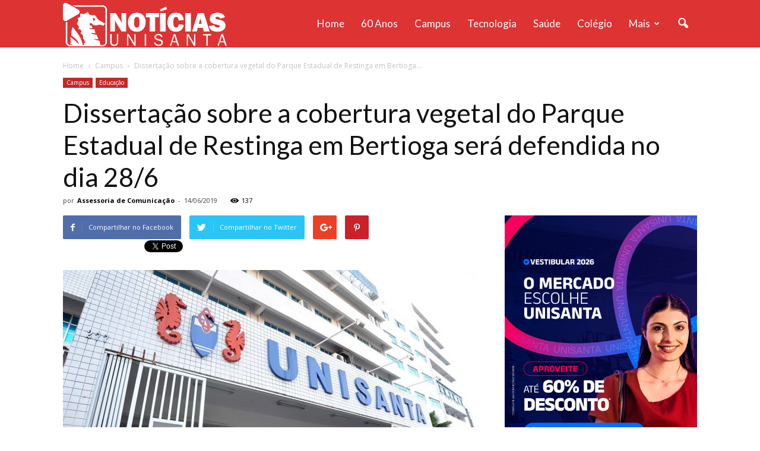

--- FILE ---
content_type: text/html; charset=UTF-8
request_url: https://noticias.unisanta.br/campus/dissertacao-sobre-a-cobertura-vegetal-do-parque-estadual-de-restinga-em-bertioga-sera-defendida-no-dia-28-6
body_size: 19072
content:
<!doctype html >
<!--[if IE 8]>    <html class="ie8" lang="en"> <![endif]-->
<!--[if IE 9]>    <html class="ie9" lang="en"> <![endif]-->
<!--[if gt IE 8]><!--> <html lang="pt-BR"> <!--<![endif]-->
<head>
    <title>Dissertação sobre a cobertura vegetal do Parque Estadual de Restinga em Bertioga será defendida no dia 28/6 - Notícias Unisanta</title>
    <meta charset="UTF-8" />
    <meta name="viewport" content="width=device-width, initial-scale=1.0">
    <link rel="pingback" href="https://noticias.unisanta.br/xmlrpc.php" />
    <meta name='robots' content='index, follow, max-image-preview:large, max-snippet:-1, max-video-preview:-1' />
<meta property="og:image" content="https://noticias.unisanta.br/wp-content/uploads/2017/05/Fachada.jpg" /><meta name="author" content="Assessoria de Comunicação">
<link rel="icon" type="image/png" href="/wp-content/uploads/2016/11/favicon.jpg">
	<!-- This site is optimized with the Yoast SEO plugin v22.0 - https://yoast.com/wordpress/plugins/seo/ -->
	<link rel="canonical" href="https://noticias.unisanta.br/campus/dissertacao-sobre-a-cobertura-vegetal-do-parque-estadual-de-restinga-em-bertioga-sera-defendida-no-dia-28-6" />
	<meta property="og:locale" content="pt_BR" />
	<meta property="og:type" content="article" />
	<meta property="og:title" content="Dissertação sobre a cobertura vegetal do Parque Estadual de Restinga em Bertioga será defendida no dia 28/6 - Notícias Unisanta" />
	<meta property="og:description" content="O trabalho final do Programa de Pós-Graduação em Sustentabilidade de Ecossistemas Costeiros e Marinhos será apresentado na sala F72, Bloco F da Unisanta O mestrando Vitor Calça da Rocha no dia 28/6 (sexta), defenderá dissertação em que analisa a cobertura vegetal do Parque Estadual da Restinga em Bertioga. A apresentação faz parte do Mestrado em [&hellip;]" />
	<meta property="og:url" content="https://noticias.unisanta.br/campus/dissertacao-sobre-a-cobertura-vegetal-do-parque-estadual-de-restinga-em-bertioga-sera-defendida-no-dia-28-6" />
	<meta property="og:site_name" content="Notícias Unisanta" />
	<meta property="article:published_time" content="2019-06-14T15:49:50+00:00" />
	<meta property="og:image" content="https://noticias.unisanta.br/wp-content/uploads/2017/05/Fachada.jpg" />
	<meta property="og:image:width" content="1024" />
	<meta property="og:image:height" content="682" />
	<meta property="og:image:type" content="image/jpeg" />
	<meta name="author" content="Assessoria de Comunicação" />
	<meta name="twitter:card" content="summary_large_image" />
	<meta name="twitter:label1" content="Written by" />
	<meta name="twitter:data1" content="Assessoria de Comunicação" />
	<meta name="twitter:label2" content="Est. reading time" />
	<meta name="twitter:data2" content="3 minutos" />
	<script type="application/ld+json" class="yoast-schema-graph">{"@context":"https://schema.org","@graph":[{"@type":"WebPage","@id":"https://noticias.unisanta.br/campus/dissertacao-sobre-a-cobertura-vegetal-do-parque-estadual-de-restinga-em-bertioga-sera-defendida-no-dia-28-6","url":"https://noticias.unisanta.br/campus/dissertacao-sobre-a-cobertura-vegetal-do-parque-estadual-de-restinga-em-bertioga-sera-defendida-no-dia-28-6","name":"Dissertação sobre a cobertura vegetal do Parque Estadual de Restinga em Bertioga será defendida no dia 28/6 - Notícias Unisanta","isPartOf":{"@id":"https://noticias.unisanta.br/#website"},"primaryImageOfPage":{"@id":"https://noticias.unisanta.br/campus/dissertacao-sobre-a-cobertura-vegetal-do-parque-estadual-de-restinga-em-bertioga-sera-defendida-no-dia-28-6#primaryimage"},"image":{"@id":"https://noticias.unisanta.br/campus/dissertacao-sobre-a-cobertura-vegetal-do-parque-estadual-de-restinga-em-bertioga-sera-defendida-no-dia-28-6#primaryimage"},"thumbnailUrl":"https://noticias.unisanta.br/wp-content/uploads/2017/05/Fachada.jpg","datePublished":"2019-06-14T15:49:50+00:00","dateModified":"2019-06-14T15:49:50+00:00","author":{"@id":"https://noticias.unisanta.br/#/schema/person/5123727d30edc6b209be4b0f422ee27c"},"breadcrumb":{"@id":"https://noticias.unisanta.br/campus/dissertacao-sobre-a-cobertura-vegetal-do-parque-estadual-de-restinga-em-bertioga-sera-defendida-no-dia-28-6#breadcrumb"},"inLanguage":"pt-BR","potentialAction":[{"@type":"ReadAction","target":["https://noticias.unisanta.br/campus/dissertacao-sobre-a-cobertura-vegetal-do-parque-estadual-de-restinga-em-bertioga-sera-defendida-no-dia-28-6"]}]},{"@type":"ImageObject","inLanguage":"pt-BR","@id":"https://noticias.unisanta.br/campus/dissertacao-sobre-a-cobertura-vegetal-do-parque-estadual-de-restinga-em-bertioga-sera-defendida-no-dia-28-6#primaryimage","url":"https://noticias.unisanta.br/wp-content/uploads/2017/05/Fachada.jpg","contentUrl":"https://noticias.unisanta.br/wp-content/uploads/2017/05/Fachada.jpg","width":1024,"height":682},{"@type":"BreadcrumbList","@id":"https://noticias.unisanta.br/campus/dissertacao-sobre-a-cobertura-vegetal-do-parque-estadual-de-restinga-em-bertioga-sera-defendida-no-dia-28-6#breadcrumb","itemListElement":[{"@type":"ListItem","position":1,"name":"Home","item":"https://noticias.unisanta.br/"},{"@type":"ListItem","position":2,"name":"Dissertação sobre a cobertura vegetal do Parque Estadual de Restinga em Bertioga será defendida no dia 28/6"}]},{"@type":"WebSite","@id":"https://noticias.unisanta.br/#website","url":"https://noticias.unisanta.br/","name":"Notícias Unisanta","description":"","potentialAction":[{"@type":"SearchAction","target":{"@type":"EntryPoint","urlTemplate":"https://noticias.unisanta.br/?s={search_term_string}"},"query-input":"required name=search_term_string"}],"inLanguage":"pt-BR"},{"@type":"Person","@id":"https://noticias.unisanta.br/#/schema/person/5123727d30edc6b209be4b0f422ee27c","name":"Assessoria de Comunicação","url":"https://noticias.unisanta.br/author/assecom"}]}</script>
	<!-- / Yoast SEO plugin. -->


<link rel='dns-prefetch' href='//www.googletagmanager.com' />
<link rel='dns-prefetch' href='//fonts.googleapis.com' />
<link rel="alternate" type="application/rss+xml" title="Feed para Notícias Unisanta &raquo;" href="https://noticias.unisanta.br/feed" />
<link rel="alternate" type="application/rss+xml" title="Feed de comentários para Notícias Unisanta &raquo;" href="https://noticias.unisanta.br/comments/feed" />
<script type="text/javascript">
/* <![CDATA[ */
window._wpemojiSettings = {"baseUrl":"https:\/\/s.w.org\/images\/core\/emoji\/14.0.0\/72x72\/","ext":".png","svgUrl":"https:\/\/s.w.org\/images\/core\/emoji\/14.0.0\/svg\/","svgExt":".svg","source":{"concatemoji":"https:\/\/noticias.unisanta.br\/wp-includes\/js\/wp-emoji-release.min.js?ver=562"}};
/*! This file is auto-generated */
!function(i,n){var o,s,e;function c(e){try{var t={supportTests:e,timestamp:(new Date).valueOf()};sessionStorage.setItem(o,JSON.stringify(t))}catch(e){}}function p(e,t,n){e.clearRect(0,0,e.canvas.width,e.canvas.height),e.fillText(t,0,0);var t=new Uint32Array(e.getImageData(0,0,e.canvas.width,e.canvas.height).data),r=(e.clearRect(0,0,e.canvas.width,e.canvas.height),e.fillText(n,0,0),new Uint32Array(e.getImageData(0,0,e.canvas.width,e.canvas.height).data));return t.every(function(e,t){return e===r[t]})}function u(e,t,n){switch(t){case"flag":return n(e,"\ud83c\udff3\ufe0f\u200d\u26a7\ufe0f","\ud83c\udff3\ufe0f\u200b\u26a7\ufe0f")?!1:!n(e,"\ud83c\uddfa\ud83c\uddf3","\ud83c\uddfa\u200b\ud83c\uddf3")&&!n(e,"\ud83c\udff4\udb40\udc67\udb40\udc62\udb40\udc65\udb40\udc6e\udb40\udc67\udb40\udc7f","\ud83c\udff4\u200b\udb40\udc67\u200b\udb40\udc62\u200b\udb40\udc65\u200b\udb40\udc6e\u200b\udb40\udc67\u200b\udb40\udc7f");case"emoji":return!n(e,"\ud83e\udef1\ud83c\udffb\u200d\ud83e\udef2\ud83c\udfff","\ud83e\udef1\ud83c\udffb\u200b\ud83e\udef2\ud83c\udfff")}return!1}function f(e,t,n){var r="undefined"!=typeof WorkerGlobalScope&&self instanceof WorkerGlobalScope?new OffscreenCanvas(300,150):i.createElement("canvas"),a=r.getContext("2d",{willReadFrequently:!0}),o=(a.textBaseline="top",a.font="600 32px Arial",{});return e.forEach(function(e){o[e]=t(a,e,n)}),o}function t(e){var t=i.createElement("script");t.src=e,t.defer=!0,i.head.appendChild(t)}"undefined"!=typeof Promise&&(o="wpEmojiSettingsSupports",s=["flag","emoji"],n.supports={everything:!0,everythingExceptFlag:!0},e=new Promise(function(e){i.addEventListener("DOMContentLoaded",e,{once:!0})}),new Promise(function(t){var n=function(){try{var e=JSON.parse(sessionStorage.getItem(o));if("object"==typeof e&&"number"==typeof e.timestamp&&(new Date).valueOf()<e.timestamp+604800&&"object"==typeof e.supportTests)return e.supportTests}catch(e){}return null}();if(!n){if("undefined"!=typeof Worker&&"undefined"!=typeof OffscreenCanvas&&"undefined"!=typeof URL&&URL.createObjectURL&&"undefined"!=typeof Blob)try{var e="postMessage("+f.toString()+"("+[JSON.stringify(s),u.toString(),p.toString()].join(",")+"));",r=new Blob([e],{type:"text/javascript"}),a=new Worker(URL.createObjectURL(r),{name:"wpTestEmojiSupports"});return void(a.onmessage=function(e){c(n=e.data),a.terminate(),t(n)})}catch(e){}c(n=f(s,u,p))}t(n)}).then(function(e){for(var t in e)n.supports[t]=e[t],n.supports.everything=n.supports.everything&&n.supports[t],"flag"!==t&&(n.supports.everythingExceptFlag=n.supports.everythingExceptFlag&&n.supports[t]);n.supports.everythingExceptFlag=n.supports.everythingExceptFlag&&!n.supports.flag,n.DOMReady=!1,n.readyCallback=function(){n.DOMReady=!0}}).then(function(){return e}).then(function(){var e;n.supports.everything||(n.readyCallback(),(e=n.source||{}).concatemoji?t(e.concatemoji):e.wpemoji&&e.twemoji&&(t(e.twemoji),t(e.wpemoji)))}))}((window,document),window._wpemojiSettings);
/* ]]> */
</script>
<style id='wp-emoji-styles-inline-css' type='text/css'>

	img.wp-smiley, img.emoji {
		display: inline !important;
		border: none !important;
		box-shadow: none !important;
		height: 1em !important;
		width: 1em !important;
		margin: 0 0.07em !important;
		vertical-align: -0.1em !important;
		background: none !important;
		padding: 0 !important;
	}
</style>
<link rel='stylesheet' id='wp-block-library-css' href='https://noticias.unisanta.br/wp-includes/css/dist/block-library/style.min.css' type='text/css' media='all' />
<style id='classic-theme-styles-inline-css' type='text/css'>
/*! This file is auto-generated */
.wp-block-button__link{color:#fff;background-color:#32373c;border-radius:9999px;box-shadow:none;text-decoration:none;padding:calc(.667em + 2px) calc(1.333em + 2px);font-size:1.125em}.wp-block-file__button{background:#32373c;color:#fff;text-decoration:none}
</style>
<style id='global-styles-inline-css' type='text/css'>
body{--wp--preset--color--black: #000000;--wp--preset--color--cyan-bluish-gray: #abb8c3;--wp--preset--color--white: #ffffff;--wp--preset--color--pale-pink: #f78da7;--wp--preset--color--vivid-red: #cf2e2e;--wp--preset--color--luminous-vivid-orange: #ff6900;--wp--preset--color--luminous-vivid-amber: #fcb900;--wp--preset--color--light-green-cyan: #7bdcb5;--wp--preset--color--vivid-green-cyan: #00d084;--wp--preset--color--pale-cyan-blue: #8ed1fc;--wp--preset--color--vivid-cyan-blue: #0693e3;--wp--preset--color--vivid-purple: #9b51e0;--wp--preset--gradient--vivid-cyan-blue-to-vivid-purple: linear-gradient(135deg,rgba(6,147,227,1) 0%,rgb(155,81,224) 100%);--wp--preset--gradient--light-green-cyan-to-vivid-green-cyan: linear-gradient(135deg,rgb(122,220,180) 0%,rgb(0,208,130) 100%);--wp--preset--gradient--luminous-vivid-amber-to-luminous-vivid-orange: linear-gradient(135deg,rgba(252,185,0,1) 0%,rgba(255,105,0,1) 100%);--wp--preset--gradient--luminous-vivid-orange-to-vivid-red: linear-gradient(135deg,rgba(255,105,0,1) 0%,rgb(207,46,46) 100%);--wp--preset--gradient--very-light-gray-to-cyan-bluish-gray: linear-gradient(135deg,rgb(238,238,238) 0%,rgb(169,184,195) 100%);--wp--preset--gradient--cool-to-warm-spectrum: linear-gradient(135deg,rgb(74,234,220) 0%,rgb(151,120,209) 20%,rgb(207,42,186) 40%,rgb(238,44,130) 60%,rgb(251,105,98) 80%,rgb(254,248,76) 100%);--wp--preset--gradient--blush-light-purple: linear-gradient(135deg,rgb(255,206,236) 0%,rgb(152,150,240) 100%);--wp--preset--gradient--blush-bordeaux: linear-gradient(135deg,rgb(254,205,165) 0%,rgb(254,45,45) 50%,rgb(107,0,62) 100%);--wp--preset--gradient--luminous-dusk: linear-gradient(135deg,rgb(255,203,112) 0%,rgb(199,81,192) 50%,rgb(65,88,208) 100%);--wp--preset--gradient--pale-ocean: linear-gradient(135deg,rgb(255,245,203) 0%,rgb(182,227,212) 50%,rgb(51,167,181) 100%);--wp--preset--gradient--electric-grass: linear-gradient(135deg,rgb(202,248,128) 0%,rgb(113,206,126) 100%);--wp--preset--gradient--midnight: linear-gradient(135deg,rgb(2,3,129) 0%,rgb(40,116,252) 100%);--wp--preset--font-size--small: 13px;--wp--preset--font-size--medium: 20px;--wp--preset--font-size--large: 36px;--wp--preset--font-size--x-large: 42px;--wp--preset--spacing--20: 0.44rem;--wp--preset--spacing--30: 0.67rem;--wp--preset--spacing--40: 1rem;--wp--preset--spacing--50: 1.5rem;--wp--preset--spacing--60: 2.25rem;--wp--preset--spacing--70: 3.38rem;--wp--preset--spacing--80: 5.06rem;--wp--preset--shadow--natural: 6px 6px 9px rgba(0, 0, 0, 0.2);--wp--preset--shadow--deep: 12px 12px 50px rgba(0, 0, 0, 0.4);--wp--preset--shadow--sharp: 6px 6px 0px rgba(0, 0, 0, 0.2);--wp--preset--shadow--outlined: 6px 6px 0px -3px rgba(255, 255, 255, 1), 6px 6px rgba(0, 0, 0, 1);--wp--preset--shadow--crisp: 6px 6px 0px rgba(0, 0, 0, 1);}:where(.is-layout-flex){gap: 0.5em;}:where(.is-layout-grid){gap: 0.5em;}body .is-layout-flow > .alignleft{float: left;margin-inline-start: 0;margin-inline-end: 2em;}body .is-layout-flow > .alignright{float: right;margin-inline-start: 2em;margin-inline-end: 0;}body .is-layout-flow > .aligncenter{margin-left: auto !important;margin-right: auto !important;}body .is-layout-constrained > .alignleft{float: left;margin-inline-start: 0;margin-inline-end: 2em;}body .is-layout-constrained > .alignright{float: right;margin-inline-start: 2em;margin-inline-end: 0;}body .is-layout-constrained > .aligncenter{margin-left: auto !important;margin-right: auto !important;}body .is-layout-constrained > :where(:not(.alignleft):not(.alignright):not(.alignfull)){max-width: var(--wp--style--global--content-size);margin-left: auto !important;margin-right: auto !important;}body .is-layout-constrained > .alignwide{max-width: var(--wp--style--global--wide-size);}body .is-layout-flex{display: flex;}body .is-layout-flex{flex-wrap: wrap;align-items: center;}body .is-layout-flex > *{margin: 0;}body .is-layout-grid{display: grid;}body .is-layout-grid > *{margin: 0;}:where(.wp-block-columns.is-layout-flex){gap: 2em;}:where(.wp-block-columns.is-layout-grid){gap: 2em;}:where(.wp-block-post-template.is-layout-flex){gap: 1.25em;}:where(.wp-block-post-template.is-layout-grid){gap: 1.25em;}.has-black-color{color: var(--wp--preset--color--black) !important;}.has-cyan-bluish-gray-color{color: var(--wp--preset--color--cyan-bluish-gray) !important;}.has-white-color{color: var(--wp--preset--color--white) !important;}.has-pale-pink-color{color: var(--wp--preset--color--pale-pink) !important;}.has-vivid-red-color{color: var(--wp--preset--color--vivid-red) !important;}.has-luminous-vivid-orange-color{color: var(--wp--preset--color--luminous-vivid-orange) !important;}.has-luminous-vivid-amber-color{color: var(--wp--preset--color--luminous-vivid-amber) !important;}.has-light-green-cyan-color{color: var(--wp--preset--color--light-green-cyan) !important;}.has-vivid-green-cyan-color{color: var(--wp--preset--color--vivid-green-cyan) !important;}.has-pale-cyan-blue-color{color: var(--wp--preset--color--pale-cyan-blue) !important;}.has-vivid-cyan-blue-color{color: var(--wp--preset--color--vivid-cyan-blue) !important;}.has-vivid-purple-color{color: var(--wp--preset--color--vivid-purple) !important;}.has-black-background-color{background-color: var(--wp--preset--color--black) !important;}.has-cyan-bluish-gray-background-color{background-color: var(--wp--preset--color--cyan-bluish-gray) !important;}.has-white-background-color{background-color: var(--wp--preset--color--white) !important;}.has-pale-pink-background-color{background-color: var(--wp--preset--color--pale-pink) !important;}.has-vivid-red-background-color{background-color: var(--wp--preset--color--vivid-red) !important;}.has-luminous-vivid-orange-background-color{background-color: var(--wp--preset--color--luminous-vivid-orange) !important;}.has-luminous-vivid-amber-background-color{background-color: var(--wp--preset--color--luminous-vivid-amber) !important;}.has-light-green-cyan-background-color{background-color: var(--wp--preset--color--light-green-cyan) !important;}.has-vivid-green-cyan-background-color{background-color: var(--wp--preset--color--vivid-green-cyan) !important;}.has-pale-cyan-blue-background-color{background-color: var(--wp--preset--color--pale-cyan-blue) !important;}.has-vivid-cyan-blue-background-color{background-color: var(--wp--preset--color--vivid-cyan-blue) !important;}.has-vivid-purple-background-color{background-color: var(--wp--preset--color--vivid-purple) !important;}.has-black-border-color{border-color: var(--wp--preset--color--black) !important;}.has-cyan-bluish-gray-border-color{border-color: var(--wp--preset--color--cyan-bluish-gray) !important;}.has-white-border-color{border-color: var(--wp--preset--color--white) !important;}.has-pale-pink-border-color{border-color: var(--wp--preset--color--pale-pink) !important;}.has-vivid-red-border-color{border-color: var(--wp--preset--color--vivid-red) !important;}.has-luminous-vivid-orange-border-color{border-color: var(--wp--preset--color--luminous-vivid-orange) !important;}.has-luminous-vivid-amber-border-color{border-color: var(--wp--preset--color--luminous-vivid-amber) !important;}.has-light-green-cyan-border-color{border-color: var(--wp--preset--color--light-green-cyan) !important;}.has-vivid-green-cyan-border-color{border-color: var(--wp--preset--color--vivid-green-cyan) !important;}.has-pale-cyan-blue-border-color{border-color: var(--wp--preset--color--pale-cyan-blue) !important;}.has-vivid-cyan-blue-border-color{border-color: var(--wp--preset--color--vivid-cyan-blue) !important;}.has-vivid-purple-border-color{border-color: var(--wp--preset--color--vivid-purple) !important;}.has-vivid-cyan-blue-to-vivid-purple-gradient-background{background: var(--wp--preset--gradient--vivid-cyan-blue-to-vivid-purple) !important;}.has-light-green-cyan-to-vivid-green-cyan-gradient-background{background: var(--wp--preset--gradient--light-green-cyan-to-vivid-green-cyan) !important;}.has-luminous-vivid-amber-to-luminous-vivid-orange-gradient-background{background: var(--wp--preset--gradient--luminous-vivid-amber-to-luminous-vivid-orange) !important;}.has-luminous-vivid-orange-to-vivid-red-gradient-background{background: var(--wp--preset--gradient--luminous-vivid-orange-to-vivid-red) !important;}.has-very-light-gray-to-cyan-bluish-gray-gradient-background{background: var(--wp--preset--gradient--very-light-gray-to-cyan-bluish-gray) !important;}.has-cool-to-warm-spectrum-gradient-background{background: var(--wp--preset--gradient--cool-to-warm-spectrum) !important;}.has-blush-light-purple-gradient-background{background: var(--wp--preset--gradient--blush-light-purple) !important;}.has-blush-bordeaux-gradient-background{background: var(--wp--preset--gradient--blush-bordeaux) !important;}.has-luminous-dusk-gradient-background{background: var(--wp--preset--gradient--luminous-dusk) !important;}.has-pale-ocean-gradient-background{background: var(--wp--preset--gradient--pale-ocean) !important;}.has-electric-grass-gradient-background{background: var(--wp--preset--gradient--electric-grass) !important;}.has-midnight-gradient-background{background: var(--wp--preset--gradient--midnight) !important;}.has-small-font-size{font-size: var(--wp--preset--font-size--small) !important;}.has-medium-font-size{font-size: var(--wp--preset--font-size--medium) !important;}.has-large-font-size{font-size: var(--wp--preset--font-size--large) !important;}.has-x-large-font-size{font-size: var(--wp--preset--font-size--x-large) !important;}
.wp-block-navigation a:where(:not(.wp-element-button)){color: inherit;}
:where(.wp-block-post-template.is-layout-flex){gap: 1.25em;}:where(.wp-block-post-template.is-layout-grid){gap: 1.25em;}
:where(.wp-block-columns.is-layout-flex){gap: 2em;}:where(.wp-block-columns.is-layout-grid){gap: 2em;}
.wp-block-pullquote{font-size: 1.5em;line-height: 1.6;}
</style>
<link rel='stylesheet' id='google_font_open_sans-css' href='https://fonts.googleapis.com/css?family=Open+Sans:300italic,400italic,600italic,400,600,700' type='text/css' media='all' />
<link rel='stylesheet' id='google_font_roboto-css' href='https://fonts.googleapis.com/css?family=Roboto:500,400italic,700,900,500italic,400,300' type='text/css' media='all' />
<link rel='stylesheet' id='google-fonts-style-css' href='https://fonts.googleapis.com/css?family=Lato:400,700' type='text/css' media='all' />
<link rel='stylesheet' id='js_composer_front-css' href='https://noticias.unisanta.br/wp-content/plugins/js_composer/assets/css/js_composer.min.css?ver=4.12.1' type='text/css' media='all' />
<link rel='stylesheet' id='td-theme-css' href='https://noticias.unisanta.br/wp-content/themes/Newspaper/style.css?ver=7.5' type='text/css' media='all' />
<link rel='stylesheet' id='td-theme-demo-style-css' href='https://noticias.unisanta.br/wp-content/themes/Newspaper/includes/demos/medicine/demo_style.css?ver=7.5' type='text/css' media='all' />
<script type="text/javascript" src="https://noticias.unisanta.br/wp-includes/js/jquery/jquery.min.js?ver=3.7.1" id="jquery-core-js"></script>
<script type="text/javascript" src="https://noticias.unisanta.br/wp-includes/js/jquery/jquery-migrate.min.js?ver=3.4.1" id="jquery-migrate-js"></script>

<!-- Google Analytics snippet added by Site Kit -->
<script type="text/javascript" src="https://www.googletagmanager.com/gtag/js?id=GT-K8GZLC7" id="google_gtagjs-js" async></script>
<script type="text/javascript" id="google_gtagjs-js-after">
/* <![CDATA[ */
window.dataLayer = window.dataLayer || [];function gtag(){dataLayer.push(arguments);}
gtag('set', 'linker', {"domains":["noticias.unisanta.br"]} );
gtag("js", new Date());
gtag("set", "developer_id.dZTNiMT", true);
gtag("config", "GT-K8GZLC7");
/* ]]> */
</script>

<!-- End Google Analytics snippet added by Site Kit -->
<link rel="https://api.w.org/" href="https://noticias.unisanta.br/wp-json/" /><link rel="alternate" type="application/json" href="https://noticias.unisanta.br/wp-json/wp/v2/posts/106906" /><link rel="EditURI" type="application/rsd+xml" title="RSD" href="https://noticias.unisanta.br/xmlrpc.php?rsd" />
<link rel='shortlink' href='https://noticias.unisanta.br/?p=106906' />
<link rel="alternate" type="application/json+oembed" href="https://noticias.unisanta.br/wp-json/oembed/1.0/embed?url=https%3A%2F%2Fnoticias.unisanta.br%2Fcampus%2Fdissertacao-sobre-a-cobertura-vegetal-do-parque-estadual-de-restinga-em-bertioga-sera-defendida-no-dia-28-6" />
<link rel="alternate" type="text/xml+oembed" href="https://noticias.unisanta.br/wp-json/oembed/1.0/embed?url=https%3A%2F%2Fnoticias.unisanta.br%2Fcampus%2Fdissertacao-sobre-a-cobertura-vegetal-do-parque-estadual-de-restinga-em-bertioga-sera-defendida-no-dia-28-6&#038;format=xml" />
<meta property="og:site_name" content="Notícias Unisanta"/><meta property="og:url" content="https://noticias.unisanta.br/campus/dissertacao-sobre-a-cobertura-vegetal-do-parque-estadual-de-restinga-em-bertioga-sera-defendida-no-dia-28-6"/><meta property="og:title" content="Dissertação sobre a cobertura vegetal do Parque Estadual de Restinga em Bertioga será defendida no dia 28/6"/><meta property="og:description" content="O trabalho final do Programa de Pós-Graduação em Sustentabilidade de Ecossistemas Costeiros e Marinhos será apresentado na sala F72, Bloco F da Unisanta O mestrando Vitor Calça da Rocha no dia 28/6 (sexta), defenderá dissertação em que analisa a cobertura vegetal do Parque Estadual da Restinga em Bertioga. A apresentação faz parte do Mestrado em [&hellip;]"/><meta property="og:image" content="https://noticias.unisanta.br/wp-content/uploads/2017/05/Fachada.jpg"/><meta name="generator" content="Site Kit by Google 1.120.0" /><!--[if lt IE 9]><script src="https://html5shim.googlecode.com/svn/trunk/html5.js"></script><![endif]-->
    <meta name="generator" content="Powered by Visual Composer - drag and drop page builder for WordPress."/>
<!--[if lte IE 9]><link rel="stylesheet" type="text/css" href="https://noticias.unisanta.br/wp-content/plugins/js_composer/assets/css/vc_lte_ie9.min.css" media="screen"><![endif]--><!--[if IE  8]><link rel="stylesheet" type="text/css" href="https://noticias.unisanta.br/wp-content/plugins/js_composer/assets/css/vc-ie8.min.css" media="screen"><![endif]-->
<!-- JS generated by theme -->

<script>
    
    

	    var tdBlocksArray = []; //here we store all the items for the current page

	    //td_block class - each ajax block uses a object of this class for requests
	    function tdBlock() {
		    this.id = '';
		    this.block_type = 1; //block type id (1-234 etc)
		    this.atts = '';
		    this.td_column_number = '';
		    this.td_current_page = 1; //
		    this.post_count = 0; //from wp
		    this.found_posts = 0; //from wp
		    this.max_num_pages = 0; //from wp
		    this.td_filter_value = ''; //current live filter value
		    this.is_ajax_running = false;
		    this.td_user_action = ''; // load more or infinite loader (used by the animation)
		    this.header_color = '';
		    this.ajax_pagination_infinite_stop = ''; //show load more at page x
	    }


        // td_js_generator - mini detector
        (function(){
            var htmlTag = document.getElementsByTagName("html")[0];

            if ( navigator.userAgent.indexOf("MSIE 10.0") > -1 ) {
                htmlTag.className += ' ie10';
            }

            if ( !!navigator.userAgent.match(/Trident.*rv\:11\./) ) {
                htmlTag.className += ' ie11';
            }

            if ( /(iPad|iPhone|iPod)/g.test(navigator.userAgent) ) {
                htmlTag.className += ' td-md-is-ios';
            }

            var user_agent = navigator.userAgent.toLowerCase();
            if ( user_agent.indexOf("android") > -1 ) {
                htmlTag.className += ' td-md-is-android';
            }

            if ( -1 !== navigator.userAgent.indexOf('Mac OS X')  ) {
                htmlTag.className += ' td-md-is-os-x';
            }

            if ( /chrom(e|ium)/.test(navigator.userAgent.toLowerCase()) ) {
               htmlTag.className += ' td-md-is-chrome';
            }

            if ( -1 !== navigator.userAgent.indexOf('Firefox') ) {
                htmlTag.className += ' td-md-is-firefox';
            }

            if ( -1 !== navigator.userAgent.indexOf('Safari') && -1 === navigator.userAgent.indexOf('Chrome') ) {
                htmlTag.className += ' td-md-is-safari';
            }

            if( -1 !== navigator.userAgent.indexOf('IEMobile') ){
                htmlTag.className += ' td-md-is-iemobile';
            }

        })();




        var tdLocalCache = {};

        ( function () {
            "use strict";

            tdLocalCache = {
                data: {},
                remove: function (resource_id) {
                    delete tdLocalCache.data[resource_id];
                },
                exist: function (resource_id) {
                    return tdLocalCache.data.hasOwnProperty(resource_id) && tdLocalCache.data[resource_id] !== null;
                },
                get: function (resource_id) {
                    return tdLocalCache.data[resource_id];
                },
                set: function (resource_id, cachedData) {
                    tdLocalCache.remove(resource_id);
                    tdLocalCache.data[resource_id] = cachedData;
                }
            };
        })();

    
    
var td_viewport_interval_list=[{"limitBottom":767,"sidebarWidth":228},{"limitBottom":1018,"sidebarWidth":300},{"limitBottom":1140,"sidebarWidth":324}];
var tds_general_modal_image="yes";
var td_ajax_url="https:\/\/noticias.unisanta.br\/wp-admin\/admin-ajax.php?td_theme_name=Newspaper&v=7.5";
var td_get_template_directory_uri="https:\/\/noticias.unisanta.br\/wp-content\/themes\/Newspaper";
var tds_snap_menu="snap";
var tds_logo_on_sticky="show";
var tds_header_style="6";
var td_please_wait="Please wait...";
var td_email_user_pass_incorrect="User or password incorrect!";
var td_email_user_incorrect="Email or username incorrect!";
var td_email_incorrect="Email incorrect!";
var tds_more_articles_on_post_enable="";
var tds_more_articles_on_post_time_to_wait="";
var tds_more_articles_on_post_pages_distance_from_top=0;
var tds_theme_color_site_wide="#dd3333";
var tds_smart_sidebar="enabled";
var tdThemeName="Newspaper";
var td_magnific_popup_translation_tPrev="Pr\u00f3xAnteriorma (seta para esquerda)";
var td_magnific_popup_translation_tNext="Pr\u00f3xima (seta para direita)";
var td_magnific_popup_translation_tCounter="%curr% de %total%";
var td_magnific_popup_translation_ajax_tError="O conte\u00fado de %url% n\u00e3o pode ser carregadp.";
var td_magnific_popup_translation_image_tError="A imagem #%curr% n\u00e3o pode ser carregada.";
var td_ad_background_click_link="";
var td_ad_background_click_target="";
</script>


<!-- Header style compiled by theme -->

<style>
    
.td-header-wrap .black-menu .sf-menu > .current-menu-item > a,
    .td-header-wrap .black-menu .sf-menu > .current-menu-ancestor > a,
    .td-header-wrap .black-menu .sf-menu > .current-category-ancestor > a,
    .td-header-wrap .black-menu .sf-menu > li > a:hover,
    .td-header-wrap .black-menu .sf-menu > .sfHover > a,
    .td-header-style-12 .td-header-menu-wrap-full,
    .sf-menu > .current-menu-item > a:after,
    .sf-menu > .current-menu-ancestor > a:after,
    .sf-menu > .current-category-ancestor > a:after,
    .sf-menu > li:hover > a:after,
    .sf-menu > .sfHover > a:after,
    .sf-menu ul .td-menu-item > a:hover,
    .sf-menu ul .sfHover > a,
    .sf-menu ul .current-menu-ancestor > a,
    .sf-menu ul .current-category-ancestor > a,
    .sf-menu ul .current-menu-item > a,
    .td-header-style-12 .td-affix,
    .header-search-wrap .td-drop-down-search:after,
    .header-search-wrap .td-drop-down-search .btn:hover,
    input[type=submit]:hover,
    .td-read-more a,
    .td-post-category:hover,
    .td-grid-style-1.td-hover-1 .td-big-grid-post:hover .td-post-category,
    .td-grid-style-5.td-hover-1 .td-big-grid-post:hover .td-post-category,
    .td_top_authors .td-active .td-author-post-count,
    .td_top_authors .td-active .td-author-comments-count,
    .td_top_authors .td_mod_wrap:hover .td-author-post-count,
    .td_top_authors .td_mod_wrap:hover .td-author-comments-count,
    .td-404-sub-sub-title a:hover,
    .td-search-form-widget .wpb_button:hover,
    .td-rating-bar-wrap div,
    .td_category_template_3 .td-current-sub-category,
    .dropcap,
    .td_wrapper_video_playlist .td_video_controls_playlist_wrapper,
    .wpb_default,
    .wpb_default:hover,
    .td-left-smart-list:hover,
    .td-right-smart-list:hover,
    .woocommerce-checkout .woocommerce input.button:hover,
    .woocommerce-page .woocommerce a.button:hover,
    .woocommerce-account div.woocommerce .button:hover,
    #bbpress-forums button:hover,
    .bbp_widget_login .button:hover,
    .td-footer-wrapper .td-post-category,
    .td-footer-wrapper .widget_product_search input[type="submit"]:hover,
    .woocommerce .product a.button:hover,
    .woocommerce .product #respond input#submit:hover,
    .woocommerce .checkout input#place_order:hover,
    .woocommerce .woocommerce.widget .button:hover,
    .single-product .product .summary .cart .button:hover,
    .woocommerce-cart .woocommerce table.cart .button:hover,
    .woocommerce-cart .woocommerce .shipping-calculator-form .button:hover,
    .td-next-prev-wrap a:hover,
    .td-load-more-wrap a:hover,
    .td-post-small-box a:hover,
    .page-nav .current,
    .page-nav:first-child > div,
    .td_category_template_8 .td-category-header .td-category a.td-current-sub-category,
    .td_category_template_4 .td-category-siblings .td-category a:hover,
    #bbpress-forums .bbp-pagination .current,
    #bbpress-forums #bbp-single-user-details #bbp-user-navigation li.current a,
    .td-theme-slider:hover .slide-meta-cat a,
    a.vc_btn-black:hover,
    .td-trending-now-wrapper:hover .td-trending-now-title,
    .td-scroll-up,
    .td-smart-list-button:hover,
    .td-weather-information:before,
    .td-weather-week:before,
    .td_block_exchange .td-exchange-header:before,
    .td_block_big_grid_9.td-grid-style-1 .td-post-category,
    .td_block_big_grid_9.td-grid-style-5 .td-post-category,
    .td-grid-style-6.td-hover-1 .td-module-thumb:after {
        background-color: #dd3333;
    }

    .woocommerce .woocommerce-message .button:hover,
    .woocommerce .woocommerce-error .button:hover,
    .woocommerce .woocommerce-info .button:hover {
        background-color: #dd3333 !important;
    }

    .woocommerce .product .onsale,
    .woocommerce.widget .ui-slider .ui-slider-handle {
        background: none #dd3333;
    }

    .woocommerce.widget.widget_layered_nav_filters ul li a {
        background: none repeat scroll 0 0 #dd3333 !important;
    }

    a,
    cite a:hover,
    .td_mega_menu_sub_cats .cur-sub-cat,
    .td-mega-span h3 a:hover,
    .td_mod_mega_menu:hover .entry-title a,
    .header-search-wrap .result-msg a:hover,
    .top-header-menu li a:hover,
    .top-header-menu .current-menu-item > a,
    .top-header-menu .current-menu-ancestor > a,
    .top-header-menu .current-category-ancestor > a,
    .td-social-icon-wrap > a:hover,
    .td-header-sp-top-widget .td-social-icon-wrap a:hover,
    .td-page-content blockquote p,
    .td-post-content blockquote p,
    .mce-content-body blockquote p,
    .comment-content blockquote p,
    .wpb_text_column blockquote p,
    .td_block_text_with_title blockquote p,
    .td_module_wrap:hover .entry-title a,
    .td-subcat-filter .td-subcat-list a:hover,
    .td-subcat-filter .td-subcat-dropdown a:hover,
    .td_quote_on_blocks,
    .dropcap2,
    .dropcap3,
    .td_top_authors .td-active .td-authors-name a,
    .td_top_authors .td_mod_wrap:hover .td-authors-name a,
    .td-post-next-prev-content a:hover,
    .author-box-wrap .td-author-social a:hover,
    .td-author-name a:hover,
    .td-author-url a:hover,
    .td_mod_related_posts:hover h3 > a,
    .td-post-template-11 .td-related-title .td-related-left:hover,
    .td-post-template-11 .td-related-title .td-related-right:hover,
    .td-post-template-11 .td-related-title .td-cur-simple-item,
    .td-post-template-11 .td_block_related_posts .td-next-prev-wrap a:hover,
    .comment-reply-link:hover,
    .logged-in-as a:hover,
    #cancel-comment-reply-link:hover,
    .td-search-query,
    .td-category-header .td-pulldown-category-filter-link:hover,
    .td-category-siblings .td-subcat-dropdown a:hover,
    .td-category-siblings .td-subcat-dropdown a.td-current-sub-category,
    .widget a:hover,
    .widget_calendar tfoot a:hover,
    .woocommerce a.added_to_cart:hover,
    #bbpress-forums li.bbp-header .bbp-reply-content span a:hover,
    #bbpress-forums .bbp-forum-freshness a:hover,
    #bbpress-forums .bbp-topic-freshness a:hover,
    #bbpress-forums .bbp-forums-list li a:hover,
    #bbpress-forums .bbp-forum-title:hover,
    #bbpress-forums .bbp-topic-permalink:hover,
    #bbpress-forums .bbp-topic-started-by a:hover,
    #bbpress-forums .bbp-topic-started-in a:hover,
    #bbpress-forums .bbp-body .super-sticky li.bbp-topic-title .bbp-topic-permalink,
    #bbpress-forums .bbp-body .sticky li.bbp-topic-title .bbp-topic-permalink,
    .widget_display_replies .bbp-author-name,
    .widget_display_topics .bbp-author-name,
    .footer-text-wrap .footer-email-wrap a,
    .td-subfooter-menu li a:hover,
    .footer-social-wrap a:hover,
    a.vc_btn-black:hover,
    .td-smart-list-dropdown-wrap .td-smart-list-button:hover,
    .td_module_17 .td-read-more a:hover,
    .td_module_18 .td-read-more a:hover,
    .td_module_19 .td-post-author-name a:hover,
    .td-instagram-user a {
        color: #dd3333;
    }

    a.vc_btn-black.vc_btn_square_outlined:hover,
    a.vc_btn-black.vc_btn_outlined:hover,
    .td-mega-menu-page .wpb_content_element ul li a:hover {
        color: #dd3333 !important;
    }

    .td-next-prev-wrap a:hover,
    .td-load-more-wrap a:hover,
    .td-post-small-box a:hover,
    .page-nav .current,
    .page-nav:first-child > div,
    .td_category_template_8 .td-category-header .td-category a.td-current-sub-category,
    .td_category_template_4 .td-category-siblings .td-category a:hover,
    #bbpress-forums .bbp-pagination .current,
    .post .td_quote_box,
    .page .td_quote_box,
    a.vc_btn-black:hover {
        border-color: #dd3333;
    }

    .td_wrapper_video_playlist .td_video_currently_playing:after {
        border-color: #dd3333 !important;
    }

    .header-search-wrap .td-drop-down-search:before {
        border-color: transparent transparent #dd3333 transparent;
    }

    .block-title > span,
    .block-title > a,
    .block-title > label,
    .widgettitle,
    .widgettitle:after,
    .td-trending-now-title,
    .td-trending-now-wrapper:hover .td-trending-now-title,
    .wpb_tabs li.ui-tabs-active a,
    .wpb_tabs li:hover a,
    .vc_tta-container .vc_tta-color-grey.vc_tta-tabs-position-top.vc_tta-style-classic .vc_tta-tabs-container .vc_tta-tab.vc_active > a,
    .vc_tta-container .vc_tta-color-grey.vc_tta-tabs-position-top.vc_tta-style-classic .vc_tta-tabs-container .vc_tta-tab:hover > a,
    .td-related-title .td-cur-simple-item,
    .woocommerce .product .products h2,
    .td-subcat-filter .td-subcat-dropdown:hover .td-subcat-more {
    	background-color: #dd3333;
    }

    .woocommerce div.product .woocommerce-tabs ul.tabs li.active {
    	background-color: #dd3333 !important;
    }

    .block-title,
    .td-related-title,
    .wpb_tabs .wpb_tabs_nav,
    .vc_tta-container .vc_tta-color-grey.vc_tta-tabs-position-top.vc_tta-style-classic .vc_tta-tabs-container,
    .woocommerce div.product .woocommerce-tabs ul.tabs:before {
        border-color: #dd3333;
    }
    .td_block_wrap .td-subcat-item .td-cur-simple-item {
	    color: #dd3333;
	}


    
    .td-grid-style-4 .entry-title
    {
        background-color: rgba(221, 51, 51, 0.7);
    }

    
    .td-header-wrap .td-header-top-menu-full,
    .td-header-wrap .top-header-menu .sub-menu {
        background-color: #0a0a0a;
    }
    .td-header-style-8 .td-header-top-menu-full {
        background-color: transparent;
    }
    .td-header-style-8 .td-header-top-menu-full .td-header-top-menu {
        background-color: #0a0a0a;
        padding-left: 15px;
        padding-right: 15px;
    }

    .td-header-wrap .td-header-top-menu-full .td-header-top-menu,
    .td-header-wrap .td-header-top-menu-full {
        border-bottom: none;
    }


    
    .td-header-wrap .td-header-menu-wrap-full,
    .sf-menu > .current-menu-ancestor > a,
    .sf-menu > .current-category-ancestor > a,
    .td-header-menu-wrap.td-affix,
    .td-header-style-3 .td-header-main-menu,
    .td-header-style-3 .td-affix .td-header-main-menu,
    .td-header-style-4 .td-header-main-menu,
    .td-header-style-4 .td-affix .td-header-main-menu,
    .td-header-style-8 .td-header-menu-wrap.td-affix,
    .td-header-style-8 .td-header-top-menu-full {
		background-color: #dd3333;
    }


    .td-boxed-layout .td-header-style-3 .td-header-menu-wrap,
    .td-boxed-layout .td-header-style-4 .td-header-menu-wrap {
    	background-color: #dd3333 !important;
    }


    @media (min-width: 1019px) {
        .td-header-style-1 .td-header-sp-recs,
        .td-header-style-1 .td-header-sp-logo {
            margin-bottom: 28px;
        }
    }

    @media (min-width: 768px) and (max-width: 1018px) {
        .td-header-style-1 .td-header-sp-recs,
        .td-header-style-1 .td-header-sp-logo {
            margin-bottom: 14px;
        }
    }

    .td-header-style-7 .td-header-top-menu {
        border-bottom: none;
    }


    
    @media (max-width: 767px) {
        body .td-header-wrap .td-header-main-menu {
            background-color: #dd3333 !important;
        }
    }


    
    .td-menu-background:before,
    .td-search-background:before {
        background: rgba(0,0,0,0.8);
        background: -moz-linear-gradient(top, rgba(0,0,0,0.8) 0%, rgba(0,0,0,0.8) 100%);
        background: -webkit-gradient(left top, left bottom, color-stop(0%, rgba(0,0,0,0.8)), color-stop(100%, rgba(0,0,0,0.8)));
        background: -webkit-linear-gradient(top, rgba(0,0,0,0.8) 0%, rgba(0,0,0,0.8) 100%);
        background: -o-linear-gradient(top, rgba(0,0,0,0.8) 0%, @mobileu_gradient_two_mob 100%);
        background: -ms-linear-gradient(top, rgba(0,0,0,0.8) 0%, rgba(0,0,0,0.8) 100%);
        background: linear-gradient(to bottom, rgba(0,0,0,0.8) 0%, rgba(0,0,0,0.8) 100%);
        filter: progid:DXImageTransform.Microsoft.gradient( startColorstr='rgba(0,0,0,0.8)', endColorstr='rgba(0,0,0,0.8)', GradientType=0 );
    }

    
    .td-mobile-content .current-menu-item > a,
    .td-mobile-content .current-menu-ancestor > a,
    .td-mobile-content .current-category-ancestor > a,
    #td-mobile-nav .td-menu-login-section a:hover,
    #td-mobile-nav .td-register-section a:hover,
    #td-mobile-nav .td-menu-socials-wrap a:hover i,
    .td-search-close a:hover i {
        color: #dd3333;
    }

    
    .td-footer-wrapper {
        background-color: #000000;
    }

    
    .td-sub-footer-container {
        background-color: #dd3333;
    }

    
    .td-sub-footer-container,
    .td-subfooter-menu li a {
        color: #ffffff;
    }

    
    .td-subfooter-menu li a:hover {
        color: #ffffff;
    }


    
    ul.sf-menu > .td-menu-item > a {
        font-family:Lato;
	font-size:17px;
	font-weight:normal;
	text-transform:capitalize;
	
    }
    
    .sf-menu ul .td-menu-item a {
        font-family:Lato;
	font-size:15px;
	
    }
	
    .td_mod_mega_menu .item-details a {
        font-family:Lato;
	font-size:15px;
	
    }
    
    .td_mega_menu_sub_cats .block-mega-child-cats a {
        font-family:Lato;
	font-size:15px;
	
    }
    
    .block-title > span,
    .block-title > a,
    .widgettitle,
    .td-trending-now-title,
    .wpb_tabs li a,
    .vc_tta-container .vc_tta-color-grey.vc_tta-tabs-position-top.vc_tta-style-classic .vc_tta-tabs-container .vc_tta-tab > a,
    .td-related-title a,
    .woocommerce div.product .woocommerce-tabs ul.tabs li a,
    .woocommerce .product .products h2 {
        font-family:Lato;
	font-size:15px;
	text-transform:uppercase;
	
    }
    
	.td_module_wrap .td-module-title {
		font-family:Lato;
	
	}
     
    .td_module_1 .td-module-title {
    	font-size:21px;
	line-height:25px;
	font-weight:bold;
	
    }
    
    .td_module_2 .td-module-title {
    	font-size:21px;
	line-height:25px;
	font-weight:bold;
	
    }
    
    .td_module_6 .td-module-title {
    	font-size:16px;
	line-height:19px;
	font-weight:bold;
	
    }
    
	.td_block_trending_now .entry-title a,
	.td-theme-slider .td-module-title a,
    .td-big-grid-post .entry-title {
		font-family:Lato;
	
	}
    
    .td_block_trending_now .entry-title a {
    	font-size:16px;
	
    }
    
    .td-big-grid-post.td-big-thumb .td-big-grid-meta,
    .td-big-thumb .td-big-grid-meta .entry-title {
        font-family:Lato;
	font-size:30px;
	line-height:36px;
	font-weight:bold;
	
    }
    
    .td-big-grid-post.td-medium-thumb .td-big-grid-meta,
    .td-medium-thumb .td-big-grid-meta .entry-title {
        font-family:Lato;
	font-size:24px;
	line-height:29px;
	font-weight:bold;
	
    }
    
    .td-big-grid-post.td-small-thumb .td-big-grid-meta,
    .td-small-thumb .td-big-grid-meta .entry-title {
        font-family:Lato;
	font-size:24px;
	line-height:29px;
	font-weight:bold;
	
    }
    
    .td-big-grid-post.td-tiny-thumb .td-big-grid-meta,
    .td-tiny-thumb .td-big-grid-meta .entry-title {
        font-family:Lato;
	font-size:20px;
	line-height:23px;
	font-weight:bold;
	
    }
    
	#td-mobile-nav,
	#td-mobile-nav .wpb_button,
	.td-search-wrap-mob {
		font-family:Lato;
	
	}


	
	.post .td-post-header .entry-title {
		font-family:Lato;
	
	}
    
    .td-post-template-3 .td-post-header .entry-title {
        font-size:60px;
	line-height:66px;
	font-weight:bold;
	
    }
    
    .post .td-post-next-prev-content a {
        font-family:Lato;
	font-size:18px;
	font-weight:bold;
	
    }
    
    .td_block_related_posts .entry-title a {
        font-family:Lato;
	font-size:16px;
	font-weight:bold;
	
    }
    
    .widget_archive a,
    .widget_calendar,
    .widget_categories a,
    .widget_nav_menu a,
    .widget_meta a,
    .widget_pages a,
    .widget_recent_comments a,
    .widget_recent_entries a,
    .widget_text .textwidget,
    .widget_tag_cloud a,
    .widget_search input,
    .woocommerce .product-categories a,
    .widget_display_forums a,
    .widget_display_replies a,
    .widget_display_topics a,
    .widget_display_views a,
    .widget_display_stats {
    	font-family:Lato;
	font-weight:bold;
	
    }
</style>

<script type="text/javascript">

  var _gaq = _gaq || [];
  _gaq.push(['_setAccount', 'UA-3620588-4']);
  _gaq.push(['_trackPageview']);

  (function() {
    var ga = document.createElement('script'); ga.type = 'text/javascript'; ga.async = true;
    ga.src = ('https:' == document.location.protocol ? 'https://ssl' : 'http://www') + '.google-analytics.com/ga.js';
    var s = document.getElementsByTagName('script')[0]; s.parentNode.insertBefore(ga, s);
  })();

</script>

<!-- Google Tag Manager -->
<script>(function(w,d,s,l,i){w[l]=w[l]||[];w[l].push({'gtm.start':
new Date().getTime(),event:'gtm.js'});var f=d.getElementsByTagName(s)[0],
j=d.createElement(s),dl=l!='dataLayer'?'&l='+l:'';j.async=true;j.src=
'https://www.googletagmanager.com/gtm.js?id='+i+dl;f.parentNode.insertBefore(j,f);
})(window,document,'script','dataLayer','GTM-TDCT3BPF');</script>
<!-- End Google Tag Manager --><meta name="google-site-verification" content="n21GsFTqUhbE8OU50S6Z0K7NB2Z1WbjhmqBQWqdAK08" />		<style type="text/css" id="wp-custom-css">
			.botao :hover{
	text-decoration:none !important;
}		</style>
		<noscript><style type="text/css"> .wpb_animate_when_almost_visible { opacity: 1; }</style></noscript>    <style>
    .td-big-grid-post.td-big-thumb .td-big-grid-meta .entry-title {
    line-height:26px;
}
.td-big-grid-post.td-big-thumb .td-big-grid-meta .entry-title {
    font-size:21px;
    font-weight:500;
}
.td-grid-style-4 .entry-title {
    background-color: rgba(0, 0, 0, 0.7);
}

.home .td-module-meta-info {
    display:none;
}
.td-grid-style-4 .td-module-meta-info {
    display:none;
}

.td-grid-style-4 .td-big-thumb .td-meta-info-container {
    width:90%;
}

.td-category-siblings {
    display:none;
}
/********************************/
.td-big-grid-post.td-medium-thumb .td-big-grid-meta, 
.td-medium-thumb .td-big-grid-meta .entry-title {
    font-size:19px;
    font-weight:400;
    line-height:1.2em;
}
.td_block_big_grid_3 .td-big-grid-meta {
    font-size:17px;
}

.td_module_mx5 .td-module-meta-info {
    display:none;
}
    </style>
</head>

<body class="post-template-default single single-post postid-106906 single-format-standard dissertacao-sobre-a-cobertura-vegetal-do-parque-estadual-de-restinga-em-bertioga-sera-defendida-no-dia-28-6 single_template_2 wpb-js-composer js-comp-ver-4.12.1 vc_responsive td-full-layout" itemscope="itemscope" itemtype="https://schema.org/WebPage">

        <div class="td-scroll-up"><i class="td-icon-menu-up"></i></div>
    
    <div class="td-menu-background"></div>
<div id="td-mobile-nav">
    <div class="td-mobile-container">
        <!-- mobile menu top section -->
        <div class="td-menu-socials-wrap">
            <!-- socials -->
            <div class="td-menu-socials">
                
        <span class="td-social-icon-wrap">
            <a target="_blank" href="http://www.facebook.com/universidadesantacecilia" title="Facebook">
                <i class="td-icon-font td-icon-facebook"></i>
            </a>
        </span>
        <span class="td-social-icon-wrap">
            <a target="_blank" href="http://www.instagram.com/unisanta_oficial" title="Instagram">
                <i class="td-icon-font td-icon-instagram"></i>
            </a>
        </span>
        <span class="td-social-icon-wrap">
            <a target="_blank" href="http://feeds.feedburner.com/unisanta" title="RSS">
                <i class="td-icon-font td-icon-rss"></i>
            </a>
        </span>
        <span class="td-social-icon-wrap">
            <a target="_blank" href="http://www.twitter.com/unisantaoficial" title="Twitter">
                <i class="td-icon-font td-icon-twitter"></i>
            </a>
        </span>
        <span class="td-social-icon-wrap">
            <a target="_blank" href="http://www.youtube.com/unisantaweb" title="Youtube">
                <i class="td-icon-font td-icon-youtube"></i>
            </a>
        </span>            </div>
            <!-- close button -->
            <div class="td-mobile-close">
                <a href="#"><i class="td-icon-close-mobile"></i></a>
            </div>
        </div>

        <!-- login section -->
        
        <!-- menu section -->
        <div class="td-mobile-content">
            <div class="menu-menutopo-container"><ul id="menu-menutopo" class="td-mobile-main-menu"><li id="menu-item-84937" class="menu-item menu-item-type-custom menu-item-object-custom menu-item-first menu-item-84937"><a href="https://www.unisanta.br/">Home</a></li>
<li id="menu-item-118364" class="menu-item menu-item-type-taxonomy menu-item-object-category menu-item-118364"><a href="https://noticias.unisanta.br/60-anos">60 anos</a></li>
<li id="menu-item-84733" class="menu-item menu-item-type-taxonomy menu-item-object-category current-post-ancestor current-menu-parent current-post-parent menu-item-84733"><a href="https://noticias.unisanta.br/campus">Campus</a></li>
<li id="menu-item-84739" class="menu-item menu-item-type-taxonomy menu-item-object-category menu-item-84739"><a href="https://noticias.unisanta.br/ciencia-tecnologia">Tecnologia</a></li>
<li id="menu-item-84748" class="menu-item menu-item-type-taxonomy menu-item-object-category menu-item-84748"><a href="https://noticias.unisanta.br/saude">Saúde</a></li>
<li id="menu-item-84740" class="menu-item menu-item-type-taxonomy menu-item-object-category menu-item-84740"><a href="https://noticias.unisanta.br/colegio">Colégio</a></li>
<li id="menu-item-84736" class="menu-item menu-item-type-custom menu-item-object-custom menu-item-has-children menu-item-84736"><a href="#">Mais<i class="td-icon-menu-right td-element-after"></i></a>
<ul class="sub-menu">
	<li id="menu-item-84738" class="menu-item menu-item-type-taxonomy menu-item-object-category menu-item-84738"><a href="https://noticias.unisanta.br/artes-cultura">Artes &amp; Cultura</a></li>
	<li id="menu-item-90326" class="menu-item menu-item-type-taxonomy menu-item-object-category menu-item-90326"><a href="https://noticias.unisanta.br/blog-unisanta">Blog Unisanta</a></li>
	<li id="menu-item-84741" class="menu-item menu-item-type-taxonomy menu-item-object-category menu-item-84741"><a href="https://noticias.unisanta.br/comunicacao">Comunicação</a></li>
	<li id="menu-item-84742" class="menu-item menu-item-type-taxonomy menu-item-object-category menu-item-84742"><a href="https://noticias.unisanta.br/direito">Direito</a></li>
	<li id="menu-item-84734" class="menu-item menu-item-type-taxonomy menu-item-object-category current-post-ancestor current-menu-parent current-post-parent menu-item-84734"><a href="https://noticias.unisanta.br/educacao">Educação</a></li>
	<li id="menu-item-84732" class="menu-item menu-item-type-taxonomy menu-item-object-category menu-item-84732"><a href="https://noticias.unisanta.br/esporte">Esporte</a></li>
	<li id="menu-item-84745" class="menu-item menu-item-type-taxonomy menu-item-object-category menu-item-84745"><a href="https://noticias.unisanta.br/natacao">Natação</a></li>
	<li id="menu-item-84863" class="menu-item menu-item-type-taxonomy menu-item-object-category menu-item-84863"><a href="https://noticias.unisanta.br/nph">NPH</a></li>
	<li id="menu-item-84746" class="menu-item menu-item-type-taxonomy menu-item-object-category menu-item-84746"><a href="https://noticias.unisanta.br/olimpiadas">Olimpíadas</a></li>
	<li id="menu-item-84747" class="menu-item menu-item-type-taxonomy menu-item-object-category menu-item-84747"><a href="https://noticias.unisanta.br/responsabilidade-social">Responsabilidade Social</a></li>
	<li id="menu-item-84749" class="menu-item menu-item-type-taxonomy menu-item-object-category menu-item-84749"><a href="https://noticias.unisanta.br/talentos">Talentos</a></li>
	<li id="menu-item-84750" class="menu-item menu-item-type-taxonomy menu-item-object-category menu-item-84750"><a href="https://noticias.unisanta.br/unisanta-na-midia">UNISANTA na mídia</a></li>
	<li id="menu-item-84751" class="menu-item menu-item-type-taxonomy menu-item-object-category menu-item-84751"><a href="https://noticias.unisanta.br/vestibular">Vestibular</a></li>
</ul>
</li>
</ul></div>        </div>
    </div>

    <!-- register/login section -->
    </div>    <div class="td-search-background"></div>
<div class="td-search-wrap-mob">
	<div class="td-drop-down-search" aria-labelledby="td-header-search-button">
		<form method="get" class="td-search-form" action="https://noticias.unisanta.br/">
			<!-- close button -->
			<div class="td-search-close">
				<a href="#"><i class="td-icon-close-mobile"></i></a>
			</div>
			<div role="search" class="td-search-input">
				<span>Buscar</span>
				<input id="td-header-search-mob" type="text" value="" name="s" autocomplete="off" />
			</div>
		</form>
		<div id="td-aj-search-mob"></div>
	</div>
</div>    
    
    <div id="td-outer-wrap">
    
        <!--
Header style 6
-->

<div class="td-header-wrap td-header-style-6">

    <div class="td-header-top-menu-full">
        <div class="td-container td-header-row td-header-top-menu">
            <!-- LOGIN MODAL -->

                <div  id="login-form" class="white-popup-block mfp-hide mfp-with-anim">
                    <div class="td-login-wrap">
                        <a href="#" class="td-back-button"><i class="td-icon-modal-back"></i></a>
                        <div id="td-login-div" class="td-login-form-div td-display-block">
                            <div class="td-login-panel-title">Sign in</div>
                            <div class="td-login-panel-descr">Welcome! Log into your account</div>
                            <div class="td_display_err"></div>
                            <div class="td-login-inputs"><input class="td-login-input" type="text" name="login_email" id="login_email" value="" required><label>your username</label></div>
	                        <div class="td-login-inputs"><input class="td-login-input" type="password" name="login_pass" id="login_pass" value="" required><label>your password</label></div>
                            <input type="button" name="login_button" id="login_button" class="wpb_button btn td-login-button" value="Login">
                            <div class="td-login-info-text"><a href="#" id="forgot-pass-link">Forgot your password? Get help</a></div>
                            
                        </div>

                        

                         <div id="td-forgot-pass-div" class="td-login-form-div td-display-none">
                            <div class="td-login-panel-title">Password recovery</div>
                            <div class="td-login-panel-descr">Recover your password</div>
                            <div class="td_display_err"></div>
                            <div class="td-login-inputs"><input class="td-login-input" type="text" name="forgot_email" id="forgot_email" value="" required><label>your email</label></div>
                            <input type="button" name="forgot_button" id="forgot_button" class="wpb_button btn td-login-button" value="Send My Password">
                            <div class="td-login-info-text">A password will be e-mailed to you.</div>
                        </div>
                    </div>
                </div>
                        </div>
    </div>

    <div class="td-header-menu-wrap-full">
        <div class="td-header-menu-wrap">
            <div class="td-container td-header-row td-header-main-menu black-menu">
                <div id="td-header-menu" role="navigation">
    <div id="td-top-mobile-toggle"><a href="#"><i class="td-icon-font td-icon-mobile"></i></a></div>
    <div class="td-main-menu-logo td-logo-in-menu">
     	<a class="td-mobile-logo td-sticky-mobile" href="https://noticias.unisanta.br/">
			 <img class="td-retina-data" data-retina="https://unisanta.br/imagens/logos/Logo-noticias.png" src="https://noticias.unisanta.br/wp-content/uploads/2025/08/Logo-noticias.png" alt="" />
		</a>
		<h1 class="td-logo">
			<a class="td-header-logo td-sticky-mobile" href="https://noticias.unisanta.br/">
				<img class="td-retina-data" data-retina="https://unisanta.br/imagens/logos/Logo-noticias.png" src="https://noticias.unisanta.br/wp-content/uploads/2025/08/Logo-noticias.png" alt="" />
				<span class="td-visual-hidden">Notícias Unisanta</span>
			</a>
		</h1>
    </div>
    <div class="menu-menutopo-container"><ul id="menu-menutopo-1" class="sf-menu"><li class="menu-item menu-item-type-custom menu-item-object-custom menu-item-first td-menu-item td-normal-menu menu-item-84937"><a href="https://www.unisanta.br/">Home</a></li>
<li class="menu-item menu-item-type-taxonomy menu-item-object-category td-menu-item td-normal-menu menu-item-118364"><a href="https://noticias.unisanta.br/60-anos">60 anos</a></li>
<li class="menu-item menu-item-type-taxonomy menu-item-object-category current-post-ancestor current-menu-parent current-post-parent td-menu-item td-normal-menu menu-item-84733"><a href="https://noticias.unisanta.br/campus">Campus</a></li>
<li class="menu-item menu-item-type-taxonomy menu-item-object-category td-menu-item td-normal-menu menu-item-84739"><a href="https://noticias.unisanta.br/ciencia-tecnologia">Tecnologia</a></li>
<li class="menu-item menu-item-type-taxonomy menu-item-object-category td-menu-item td-normal-menu menu-item-84748"><a href="https://noticias.unisanta.br/saude">Saúde</a></li>
<li class="menu-item menu-item-type-taxonomy menu-item-object-category td-menu-item td-normal-menu menu-item-84740"><a href="https://noticias.unisanta.br/colegio">Colégio</a></li>
<li class="menu-item menu-item-type-custom menu-item-object-custom menu-item-has-children td-menu-item td-normal-menu menu-item-84736"><a href="#">Mais</a>
<ul class="sub-menu">
	<li class="menu-item menu-item-type-taxonomy menu-item-object-category td-menu-item td-normal-menu menu-item-84738"><a href="https://noticias.unisanta.br/artes-cultura">Artes &amp; Cultura</a></li>
	<li class="menu-item menu-item-type-taxonomy menu-item-object-category td-menu-item td-normal-menu menu-item-90326"><a href="https://noticias.unisanta.br/blog-unisanta">Blog Unisanta</a></li>
	<li class="menu-item menu-item-type-taxonomy menu-item-object-category td-menu-item td-normal-menu menu-item-84741"><a href="https://noticias.unisanta.br/comunicacao">Comunicação</a></li>
	<li class="menu-item menu-item-type-taxonomy menu-item-object-category td-menu-item td-normal-menu menu-item-84742"><a href="https://noticias.unisanta.br/direito">Direito</a></li>
	<li class="menu-item menu-item-type-taxonomy menu-item-object-category current-post-ancestor current-menu-parent current-post-parent td-menu-item td-normal-menu menu-item-84734"><a href="https://noticias.unisanta.br/educacao">Educação</a></li>
	<li class="menu-item menu-item-type-taxonomy menu-item-object-category td-menu-item td-normal-menu menu-item-84732"><a href="https://noticias.unisanta.br/esporte">Esporte</a></li>
	<li class="menu-item menu-item-type-taxonomy menu-item-object-category td-menu-item td-normal-menu menu-item-84745"><a href="https://noticias.unisanta.br/natacao">Natação</a></li>
	<li class="menu-item menu-item-type-taxonomy menu-item-object-category td-menu-item td-normal-menu menu-item-84863"><a href="https://noticias.unisanta.br/nph">NPH</a></li>
	<li class="menu-item menu-item-type-taxonomy menu-item-object-category td-menu-item td-normal-menu menu-item-84746"><a href="https://noticias.unisanta.br/olimpiadas">Olimpíadas</a></li>
	<li class="menu-item menu-item-type-taxonomy menu-item-object-category td-menu-item td-normal-menu menu-item-84747"><a href="https://noticias.unisanta.br/responsabilidade-social">Responsabilidade Social</a></li>
	<li class="menu-item menu-item-type-taxonomy menu-item-object-category td-menu-item td-normal-menu menu-item-84749"><a href="https://noticias.unisanta.br/talentos">Talentos</a></li>
	<li class="menu-item menu-item-type-taxonomy menu-item-object-category td-menu-item td-normal-menu menu-item-84750"><a href="https://noticias.unisanta.br/unisanta-na-midia">UNISANTA na mídia</a></li>
	<li class="menu-item menu-item-type-taxonomy menu-item-object-category td-menu-item td-normal-menu menu-item-84751"><a href="https://noticias.unisanta.br/vestibular">Vestibular</a></li>
</ul>
</li>
</ul></div></div>


<div class="td-search-wrapper">
    <div id="td-top-search">
        <!-- Search -->
        <div class="header-search-wrap">
            <div class="dropdown header-search">
                <a id="td-header-search-button" href="#" role="button" class="dropdown-toggle " data-toggle="dropdown"><i class="td-icon-search"></i></a>
                <a id="td-header-search-button-mob" href="#" role="button" class="dropdown-toggle " data-toggle="dropdown"><i class="td-icon-search"></i></a>
            </div>
        </div>
    </div>
</div>

<div class="header-search-wrap">
	<div class="dropdown header-search">
		<div class="td-drop-down-search" aria-labelledby="td-header-search-button">
			<form method="get" class="td-search-form" action="https://noticias.unisanta.br/">
				<div role="search" class="td-head-form-search-wrap">
					<input id="td-header-search" type="text" value="" name="s" autocomplete="off" /><input class="wpb_button wpb_btn-inverse btn" type="submit" id="td-header-search-top" value="Buscar" />
				</div>
			</form>
			<div id="td-aj-search"></div>
		</div>
	</div>
</div>            </div>
        </div>
    </div>

    <div class="td-banner-wrap-full">
        <div class="td-container-header td-header-row td-header-header">
            <div class="td-header-sp-recs">
                <div class="td-header-rec-wrap">
    <div class="td-a-rec td-a-rec-id-header  "><!-- Google Tag Manager (noscript) -->
<noscript><iframe src="https://www.googletagmanager.com/ns.html?id=GTM-TDCT3BPF"
height="0" width="0" style="display:none;visibility:hidden"></iframe></noscript>
<!-- End Google Tag Manager (noscript) --></div>
</div>            </div>
        </div>
    </div>

</div><div class="td-main-content-wrap">

    <div class="td-container td-post-template-2">
        <article id="post-106906" class="post-106906 post type-post status-publish format-standard has-post-thumbnail hentry category-campus category-educacao" itemscope itemtype="https://schema.org/Article">
            <div class="td-pb-row">
                <div class="td-pb-span12">
                    <div class="td-post-header">
                        <div class="td-crumb-container"><div class="entry-crumbs" itemscope itemtype="http://schema.org/BreadcrumbList"><span itemscope itemprop="itemListElement" itemtype="http://schema.org/ListItem">
                               <a title="" class="entry-crumb" itemscope itemprop="item" itemtype="http://schema.org/Thing" href="https://noticias.unisanta.br/">
                                  <span itemprop="name">Home</span>    </a>    <meta itemprop="position" content = "1"></span> <i class="td-icon-right td-bread-sep"></i> <span itemscope itemprop="itemListElement" itemtype="http://schema.org/ListItem">
                               <a title="Ver tudo em Campus" class="entry-crumb" itemscope itemprop="item" itemtype="http://schema.org/Thing" href="https://noticias.unisanta.br/campus">
                                  <span itemprop="name">Campus</span>    </a>    <meta itemprop="position" content = "2"></span> <i class="td-icon-right td-bread-sep td-bred-no-url-last"></i> <span class="td-bred-no-url-last">Dissertação sobre a cobertura vegetal do Parque Estadual de Restinga em Bertioga...</span></div></div>

                        <ul class="td-category"><li class="entry-category"><a  style="background-color:#c62828; color:#fff; border-color:#c62828;" href="https://noticias.unisanta.br/campus">Campus</a></li><li class="entry-category"><a  style="background-color:#c62828; color:#fff; border-color:#c62828;" href="https://noticias.unisanta.br/educacao">Educação</a></li></ul>
                        <header class="td-post-title">
                            <h1 class="entry-title">Dissertação sobre a cobertura vegetal do Parque Estadual de Restinga em Bertioga será defendida no dia 28/6</h1>

                            

                            <div class="td-module-meta-info">
                                <div class="td-post-author-name"><div class="td-author-by"> por</div> <a href="https://noticias.unisanta.br/author/assecom">Assessoria de Comunicação</a><div class="td-author-line"> - </div> </div>                                <span class="td-post-date"><time class="entry-date updated td-module-date" datetime="2019-06-14T12:49:50+00:00" >14/06/2019</time></span>                                <div class="td-post-views"><i class="td-icon-views"></i><span class="td-nr-views-106906">136</span></div>                                                            </div>

                        </header>
                    </div>
                </div>
            </div> <!-- /.td-pb-row -->

            <div class="td-pb-row">
                                            <div class="td-pb-span8 td-main-content" role="main">
                                <div class="td-ss-main-content">
                                    
        <div class="td-post-sharing td-post-sharing-top td-with-like">
				<div class="td-default-sharing">
		            <a class="td-social-sharing-buttons td-social-facebook" href="http://www.facebook.com/sharer.php?u=https%3A%2F%2Fnoticias.unisanta.br%2Fcampus%2Fdissertacao-sobre-a-cobertura-vegetal-do-parque-estadual-de-restinga-em-bertioga-sera-defendida-no-dia-28-6" onclick="window.open(this.href, 'mywin','left=50,top=50,width=600,height=350,toolbar=0'); return false;"><i class="td-icon-facebook"></i><div class="td-social-but-text">Compartilhar no Facebook</div></a>
		            <a class="td-social-sharing-buttons td-social-twitter" href="https://twitter.com/intent/tweet?text=Disserta%C3%A7%C3%A3o+sobre+a+cobertura+vegetal+do+Parque+Estadual+de+Restinga+em+Bertioga+ser%C3%A1+defendida+no+dia+28%2F6&url=https%3A%2F%2Fnoticias.unisanta.br%2Fcampus%2Fdissertacao-sobre-a-cobertura-vegetal-do-parque-estadual-de-restinga-em-bertioga-sera-defendida-no-dia-28-6&via=Not%C3%ADcias+Unisanta"  ><i class="td-icon-twitter"></i><div class="td-social-but-text">Compartilhar no Twitter</div></a>
		            <a class="td-social-sharing-buttons td-social-google" href="http://plus.google.com/share?url=https://noticias.unisanta.br/campus/dissertacao-sobre-a-cobertura-vegetal-do-parque-estadual-de-restinga-em-bertioga-sera-defendida-no-dia-28-6" onclick="window.open(this.href, 'mywin','left=50,top=50,width=600,height=350,toolbar=0'); return false;"><i class="td-icon-googleplus"></i></a>
		            <a class="td-social-sharing-buttons td-social-pinterest" href="http://pinterest.com/pin/create/button/?url=https://noticias.unisanta.br/campus/dissertacao-sobre-a-cobertura-vegetal-do-parque-estadual-de-restinga-em-bertioga-sera-defendida-no-dia-28-6&amp;media=https://noticias.unisanta.br/wp-content/uploads/2017/05/Fachada.jpg&description=Disserta%C3%A7%C3%A3o+sobre+a+cobertura+vegetal+do+Parque+Estadual+de+Restinga+em+Bertioga+ser%C3%A1+defendida+no+dia+28%2F6" onclick="window.open(this.href, 'mywin','left=50,top=50,width=600,height=350,toolbar=0'); return false;"><i class="td-icon-pinterest"></i></a>
		            <a class="td-social-sharing-buttons td-social-whatsapp" href="whatsapp://send?text=Disserta%C3%A7%C3%A3o+sobre+a+cobertura+vegetal+do+Parque+Estadual+de+Restinga+em+Bertioga+ser%C3%A1+defendida+no+dia+28%2F6%20-%20https%3A%2F%2Fnoticias.unisanta.br%2Fcampus%2Fdissertacao-sobre-a-cobertura-vegetal-do-parque-estadual-de-restinga-em-bertioga-sera-defendida-no-dia-28-6" ><i class="td-icon-whatsapp"></i></a>
	            </div><div class="td-classic-sharing"><ul><li class="td-classic-facebook"><iframe frameBorder="0" src="https://www.facebook.com/plugins/like.php?href=https://noticias.unisanta.br/campus/dissertacao-sobre-a-cobertura-vegetal-do-parque-estadual-de-restinga-em-bertioga-sera-defendida-no-dia-28-6&amp;layout=button_count&amp;show_faces=false&amp;width=105&amp;action=like&amp;colorscheme=light&amp;height=21" style="border:none; overflow:hidden; width:105px; height:21px; background-color:transparent;"></iframe></li><li class="td-classic-twitter"><a href="https://twitter.com/share" class="twitter-share-button" data-url="https://noticias.unisanta.br/campus/dissertacao-sobre-a-cobertura-vegetal-do-parque-estadual-de-restinga-em-bertioga-sera-defendida-no-dia-28-6" data-text="Dissertação sobre a cobertura vegetal do Parque Estadual de Restinga em Bertioga será defendida no dia 28/6" data-via="" data-lang="en">tweet</a> <script>!function(d,s,id){var js,fjs=d.getElementsByTagName(s)[0];if(!d.getElementById(id)){js=d.createElement(s);js.id=id;js.src="//platform.twitter.com/widgets.js";fjs.parentNode.insertBefore(js,fjs);}}(document,"script","twitter-wjs");</script></li></ul></div></div>

        <div class="td-post-content">
            <div class="td-post-featured-image"><a href="https://noticias.unisanta.br/wp-content/uploads/2017/05/Fachada.jpg" data-caption=""><img width="696" height="464" class="entry-thumb td-modal-image" src="https://noticias.unisanta.br/wp-content/uploads/2017/05/Fachada-696x464.jpg" srcset="https://noticias.unisanta.br/wp-content/uploads/2017/05/Fachada-696x464.jpg 696w, https://noticias.unisanta.br/wp-content/uploads/2017/05/Fachada-288x192.jpg 288w, https://noticias.unisanta.br/wp-content/uploads/2017/05/Fachada-768x512.jpg 768w, https://noticias.unisanta.br/wp-content/uploads/2017/05/Fachada.jpg 1024w, https://noticias.unisanta.br/wp-content/uploads/2017/05/Fachada-631x420.jpg 631w" sizes="(max-width: 696px) 100vw, 696px" alt="" title=""/></a></div>
            <p><em>O trabalho final do Programa de Pós-Graduação em Sustentabilidade de Ecossistemas Costeiros e Marinhos será apresentado na sala F72, Bloco F da Unisanta</em></p>
<p>O mestrando Vitor Calça da Rocha no dia 28/6 (sexta), defenderá dissertação em que analisa a cobertura vegetal do Parque Estadual da Restinga em Bertioga. A apresentação faz parte do Mestrado em Ecologia do Programa de Pós-Graduação em Sustentabilidade de Ecossistemas Costeiros e Marinhos da Universidade Santa Cecília (Unisanta).</p>
<p>O trabalho <em>“Análise espaço temporal da cobertura vegetal do Parque Estadual da Restinga de Bertioga por índices de vegetação” </em>será apresentado para a banca avaliadora, composta por docentes da Unisanta e Unifesp, às 14 horas, na sala F72, 7º andar do Bloco F da instituição. Rua Cesário Mota, 08 – Boqueirão.</p>
<p><strong>Banca avaliadora</strong></p>
<p>Os docentes que farão parte da banca avaliadora de Vitor são o prof. dr. Bruno Lopes da Silva Ferrette e profa. dra. Mara Angelina Galvão Magenta, da Unisanta e prof. dr. Gilberto Pessanha Ribeiro, da Universidade Federal de São Paulo (UNIFESP).</p>
<p><strong>&#8211; Mara Angelina Galvão Magenta </strong>é professora titular na Universidade Santa Cecília, atuando na Graduação (Curso de Ciências Biológicas) e nos mestrados em Sustentabilidade de Ecossistemas Costeiros e Marinhos e Mestrado Profissional em Auditoria Ambiental.</p>
<p>Possui experiência na área de botânica, trabalhando em estudos da vegetação, investigação de impactos ambientais e recuperação de áreas degradadas.  É mestre e doutora em Ciências Biológicas (Botânica) pela Universidade de São Paulo – USP (1998 e 2006), com parte do doutorado desenvolvida no Royal Botanic Gardens (Kew), na Inglaterra.</p>
<p><strong>&#8211; Bruno Lopes da Silva Ferrette  </strong>atua em Genética da Conservação, onde são trabalhadas técnicas modernas de sequenciamento de DNA e marcadores moleculares aplicados na resolução de diversos problemas de conservação, manejo e utilização de organismos marinhos, como a identificação molecular de espécies, delimitação de estoques diferenciados, delimitação de áreas de conservação, análise micro e macroevoluitvas e também identificação de fraudes comerciais no pescado e comércio ilegal de espécies ameaçadas de extinção.</p>
<p>Atualmente faz pós-doutorado Associado ao Laboratório de Genética Pesqueira e Conservação (GenPesC) do Instituto do Mar (IMar) da Universidade Federal de São Paulo (UNIFESP), Campus Baixada Santista e no Laboratório de Genética e Conservação da Universidade Santa Cecília (UNISANTA).</p>
<p><strong>&#8211; Gilberto Pessanha Ribeiro </strong>é líder do Grupo de Pesquisa CNPq: <em>&#8220;Análise espacial integrada de ambientes costeiros e oceânicos”. </em>É docente da Universidade Federal de São Paulo (UNIFESP/Campus Baixada Santista) no Departamento de Ciências do Mar, na área de Cartografia e Sistemas de Informação Geográfica.</p>
<p>Coordenador de projetos de pesquisa financiados pela FAPERJ. Analista Especializado do Departamento de Geodésia da Diretoria de Geociências do Instituto Brasileiro de Geografia e Estatística (IBGE) (1987 a 1992), é Credenciado ao Programa de Pós-Graduação em Engenharia de Computação/Geomática da Faculdade de Engenharia da UERJ (2009 a 2013).</p>
<p>É doutor em Geografia pela Universidade Federal Fluminense/UFF (2005), mestre em Ciências Geodésicas pela Universidade Federal do Paraná (UFPR/1989), especialista em Geologia do Quaternário pelo Museu Nacional/Universidade Federal do Rio de Janeiro (UFRJ/2007)</p>
<p>&nbsp;</p>
        </div>


        <footer>
                        
            <div class="td-post-source-tags">
                                            </div>

            <div class="td-post-sharing td-post-sharing-bottom td-with-like"><span class="td-post-share-title">Compartilhar</span><div class="td-classic-sharing"><ul><li class="td-classic-facebook"><iframe frameBorder="0" src="https://www.facebook.com/plugins/like.php?href=https://noticias.unisanta.br/campus/dissertacao-sobre-a-cobertura-vegetal-do-parque-estadual-de-restinga-em-bertioga-sera-defendida-no-dia-28-6&amp;layout=button_count&amp;show_faces=false&amp;width=105&amp;action=like&amp;colorscheme=light&amp;height=21" style="border:none; overflow:hidden; width:105px; height:21px; background-color:transparent;"></iframe></li><li class="td-classic-twitter"><a href="https://twitter.com/share" class="twitter-share-button" data-url="https://noticias.unisanta.br/campus/dissertacao-sobre-a-cobertura-vegetal-do-parque-estadual-de-restinga-em-bertioga-sera-defendida-no-dia-28-6" data-text="Dissertação sobre a cobertura vegetal do Parque Estadual de Restinga em Bertioga será defendida no dia 28/6" data-via="" data-lang="en">tweet</a> <script>!function(d,s,id){var js,fjs=d.getElementsByTagName(s)[0];if(!d.getElementById(id)){js=d.createElement(s);js.id=id;js.src="//platform.twitter.com/widgets.js";fjs.parentNode.insertBefore(js,fjs);}}(document,"script","twitter-wjs");</script></li></ul></div></div>            <div class="td-block-row td-post-next-prev"><div class="td-block-span6 td-post-prev-post"><div class="td-post-next-prev-content"><span>Matéria anterior</span><a href="https://noticias.unisanta.br/unisanta-na-midia/palestra-de-helio-hallite-docente-da-unisanta-no-1o-workshop-de-empregabilidade-do-porto-de-santos-e-divulgada-em-a-tribuna">Palestra de Hélio Hallite, docente da Unisanta, no 1º Workshop de Empregabilidade do Porto de Santos, é divulgada em A Tribuna</a></div></div><div class="td-next-prev-separator"></div><div class="td-block-span6 td-post-next-post"><div class="td-post-next-prev-content"><span>Próxima matéria</span><a href="https://noticias.unisanta.br/colegio/jogos-interclasses-promovidos-pelo-colegio-santa-cecilia-acontecem-de-24-a-27-de-junho">Jogos Interclasses, promovidos pelo Colégio Santa Cecília, acontecem de 24 a 27 de junho</a></div></div></div>            <div class="td-author-name vcard author" style="display: none"><span class="fn"><a href="https://noticias.unisanta.br/author/assecom">Assessoria de Comunicação</a></span></div>	        <span style="display: none;" itemprop="author" itemscope itemtype="https://schema.org/Person"><meta itemprop="name" content="Assessoria de Comunicação"></span><meta itemprop="datePublished" content="2019-06-14T12:49:50+00:00"><meta itemprop="dateModified" content="2019-06-14T12:49:50-03:00"><meta itemscope itemprop="mainEntityOfPage" itemType="https://schema.org/WebPage" itemid="https://noticias.unisanta.br/campus/dissertacao-sobre-a-cobertura-vegetal-do-parque-estadual-de-restinga-em-bertioga-sera-defendida-no-dia-28-6"/><span style="display: none;" itemprop="publisher" itemscope itemtype="https://schema.org/Organization"><span style="display: none;" itemprop="logo" itemscope itemtype="https://schema.org/ImageObject"><meta itemprop="url" content="/wp-content/uploads/2016/11/logo-vertical-branco-320x66.jpg"></span><meta itemprop="name" content="Notícias Unisanta"></span><meta itemprop="headline " content="Dissertação sobre a cobertura vegetal do Parque Estadual de Restinga em Bertioga será defendida no dia 28/6"><span style="display: none;" itemprop="image" itemscope itemtype="https://schema.org/ImageObject"><meta itemprop="url" content="https://noticias.unisanta.br/wp-content/uploads/2017/05/Fachada.jpg"><meta itemprop="width" content="1024"><meta itemprop="height" content="682"></span>        </footer>

    
                                </div>
                            </div>
                            <div class="td-pb-span4 td-main-sidebar" role="complementary">
                                <div class="td-ss-main-sidebar">
                                    <aside class="widget widget_text">			<div class="textwidget"><p><a title="Vestibular Unisanta" href="https://unisanta.br/graduacao/presencial" target="_blank" rel="noopener"><img fetchpriority="high" decoding="async" class="alignnone" src="https://noticias.unisanta.br/wp-content/uploads/2025/10/Banner_Vestibular.png" alt="" width="380" height="540" /></a></p>
</div>
		</aside><aside class="widget widget_text">			<div class="textwidget"><p><a href="http://unisanta.br/graduacao/ead/"><img decoding="async" class="alignnone wp-image-138245 size-full" src="https://noticias.unisanta.br/wp-content/uploads/2025/09/BANNER_EAD.png" alt="" width="380" height="537" /></a></p>
</div>
		</aside><aside class="widget widget_text">			<div class="textwidget"><a href="https://posgraduacao.unisanta.br/" target="_blank" title="Pós-Graduação Unisanta" rel="noopener"><img src="https://noticias.unisanta.br/wp-content/uploads/2024/12/Banner-Lateral_Pos-2025-1.jpg" width="100%"  alt="" /></a> 


</div>
		</aside><aside class="widget widget_text">			<div class="textwidget"><br>  

<iframe  src="https://www.youtube.com/embed/CzSeEhKqLfw" title="YouTube video player" frameborder="0" allow="accelerometer; autoplay; clipboard-write; encrypted-media; gyroscope; picture-in-picture" allowfullscreen style="width:100% !important"></iframe> 
</div>
		</aside>                                </div>
                            </div>
                                    </div> <!-- /.td-pb-row -->
        </article> <!-- /.post -->
    </div> <!-- /.td-container -->
</div> <!-- /.td-main-content-wrap -->


<!-- Instagram -->



<!-- Footer -->
<div class="td-footer-wrapper td-footer-template-13">
    <div class="td-container">
        <div class="td-pb-row">
            <div class="td-pb-span12">
                
                <div class="footer-social-wrap td-social-style-2">
                    
            <span class="td-social-icon-wrap">
                <a target="_blank" href="http://www.facebook.com/universidadesantacecilia" title="Facebook">
                    <i class="td-icon-font td-icon-facebook"></i>
                    <span class="td-social-name">Facebook</span>
                </a>
            </span>
            <span class="td-social-icon-wrap">
                <a target="_blank" href="http://www.instagram.com/unisanta_oficial" title="Instagram">
                    <i class="td-icon-font td-icon-instagram"></i>
                    <span class="td-social-name">Instagram</span>
                </a>
            </span>
            <span class="td-social-icon-wrap">
                <a target="_blank" href="http://feeds.feedburner.com/unisanta" title="RSS">
                    <i class="td-icon-font td-icon-rss"></i>
                    <span class="td-social-name">RSS</span>
                </a>
            </span>
            <span class="td-social-icon-wrap">
                <a target="_blank" href="http://www.twitter.com/unisantaoficial" title="Twitter">
                    <i class="td-icon-font td-icon-twitter"></i>
                    <span class="td-social-name">Twitter</span>
                </a>
            </span>
            <span class="td-social-icon-wrap">
                <a target="_blank" href="http://www.youtube.com/unisantaweb" title="Youtube">
                    <i class="td-icon-font td-icon-youtube"></i>
                    <span class="td-social-name">Youtube</span>
                </a>
            </span>                </div>
            </div>
        </div>
    </div>
</div>

<!-- Sub Footer -->
    <div class="td-sub-footer-container">
        <div class="td-container">
            <div class="td-pb-row">
                <div class="td-pb-span7 td-sub-footer-menu">
                                        </div>

                <div class="td-pb-span5 td-sub-footer-copy">
                    <a href="http://www.unisanta.br" target="_blank" style="color:#fff">Universidade Santa Cecília</a>
                </div>
            </div>
        </div>
    </div>
</div><!--close td-outer-wrap-->



    <!--

        Theme: Newspaper by tagDiv 2016
        Version: 7.5 (rara)
        Deploy mode: deploy
        
        uid: 6970db3004556
    -->

    
<!-- Custom css form theme panel -->
<style type="text/css" media="screen">
/* custom css theme panel */
.td-big-grid-post.td-big-thumb .td-big-grid-meta .entry-title {
    line-height:25px;
}
.td-big-grid-post.td-big-thumb .td-big-grid-meta .entry-title {
    font-size:20px;
    font-weight:500;
}
.td-grid-style-4 .entry-title {
    background-color: rgba(0, 0, 0, 0.8);
}

.home .td-module-meta-info {
    display:none;
}
.td-grid-style-4 .td-module-meta-info {
    display:none;
}

.td-grid-style-4 .td-big-thumb .td-meta-info-container {
    width:90%;
}

.td-category-siblings {
    display:none;
}

.td_block_big_grid_3 .td-big-grid-meta {
    font-size:17px;
}

.td_module_mx5 .td-module-meta-info {
    display:none;
}

.bloco-ultimas-noticias h4 > span,
.bloco-esportes h4 >span,
.bloco-colegio h4 > span,
.bloco-talentos h4 > span,
.bloco-unisanta-na-midia h4 > span {
   /* font-size: 1.9em !important;
    font-weight: 700;
    margin-left: -12px;
    margin-bottom: 5px;*/
}
</style>

<script type="text/javascript" src="https://noticias.unisanta.br/wp-content/themes/Newspaper/js/tagdiv_theme.js?ver=7.5" id="td-site-js"></script>
<script type="text/javascript" src="https://noticias.unisanta.br/wp-includes/js/comment-reply.min.js" id="comment-reply-js" async="async" data-wp-strategy="async"></script>

<!-- JS generated by theme -->

<script>
    

                jQuery().ready(function jQuery_ready() {
                    tdAjaxCount.tdGetViewsCountsAjax("post","[106906]");
                });
            

	

		(function(){
			var html_jquery_obj = jQuery('html');

			if (html_jquery_obj.length && (html_jquery_obj.is('.ie8') || html_jquery_obj.is('.ie9'))) {

				var path = 'https://noticias.unisanta.br/wp-content/themes/Newspaper/style.css';

				jQuery.get(path, function(data) {

					var str_split_separator = '#td_css_split_separator';
					var arr_splits = data.split(str_split_separator);
					var arr_length = arr_splits.length;

					if (arr_length > 1) {

						var dir_path = 'https://noticias.unisanta.br/wp-content/themes/Newspaper';
						var splited_css = '';

						for (var i = 0; i < arr_length; i++) {
							if (i > 0) {
								arr_splits[i] = str_split_separator + ' ' + arr_splits[i];
							}
							//jQuery('head').append('<style>' + arr_splits[i] + '</style>');

							var formated_str = arr_splits[i].replace(/\surl\(\'(?!data\:)/gi, function regex_function(str) {
								return ' url(\'' + dir_path + '/' + str.replace(/url\(\'/gi, '').replace(/^\s+|\s+$/gm,'');
							});

							splited_css += "<style>" + formated_str + "</style>";
						}

						var td_theme_css = jQuery('link#td-theme-css');

						if (td_theme_css.length) {
							td_theme_css.after(splited_css);
						}
					}
				});
			}
		})();

	
	
</script>


</body>
</html>

--- FILE ---
content_type: text/html; charset=UTF-8
request_url: https://noticias.unisanta.br/wp-admin/admin-ajax.php?td_theme_name=Newspaper&v=7.5
body_size: 75
content:
{"106906":137}